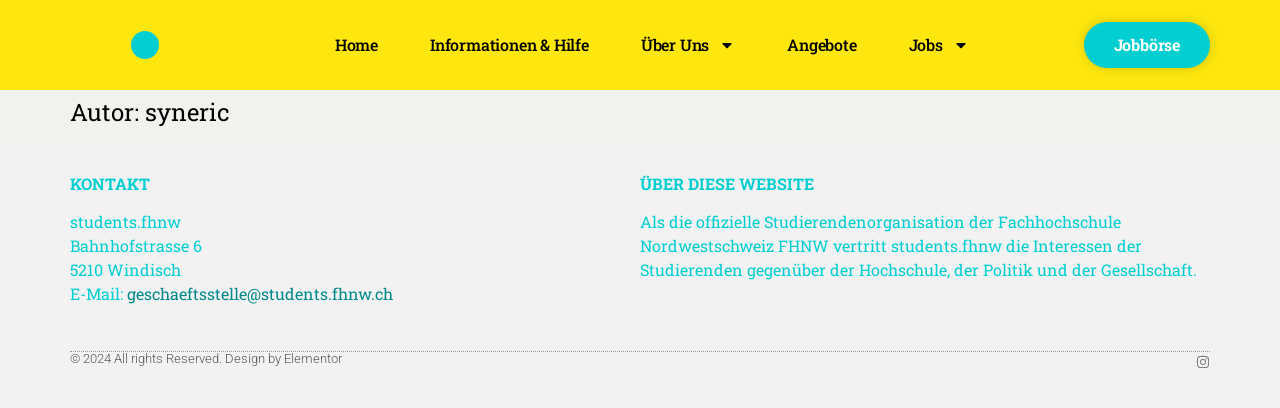

--- FILE ---
content_type: text/css
request_url: https://students.fhnw.ch/wp-content/uploads/elementor/css/post-19652.css?ver=1768594743
body_size: 13023
content:
.elementor-19652 .elementor-element.elementor-element-688f0221{--display:flex;--min-height:90px;--flex-direction:row;--container-widget-width:calc( ( 1 - var( --container-widget-flex-grow ) ) * 100% );--container-widget-height:100%;--container-widget-flex-grow:1;--container-widget-align-self:stretch;--flex-wrap-mobile:wrap;--justify-content:space-between;--align-items:center;--gap:0px 0px;--row-gap:0px;--column-gap:0px;--padding-top:0%;--padding-bottom:0%;--padding-left:5%;--padding-right:5%;}.elementor-19652 .elementor-element.elementor-element-688f0221:not(.elementor-motion-effects-element-type-background), .elementor-19652 .elementor-element.elementor-element-688f0221 > .elementor-motion-effects-container > .elementor-motion-effects-layer{background-color:var( --e-global-color-primary );}.elementor-widget-theme-site-logo .widget-image-caption{color:var( --e-global-color-text );font-family:var( --e-global-typography-text-font-family ), Sans-serif;font-weight:var( --e-global-typography-text-font-weight );}.elementor-19652 .elementor-element.elementor-element-461e992c{text-align:left;}.elementor-19652 .elementor-element.elementor-element-461e992c img{width:100%;height:28px;object-fit:contain;object-position:center center;}.elementor-widget-nav-menu .elementor-nav-menu .elementor-item{font-family:var( --e-global-typography-primary-font-family ), Sans-serif;font-size:var( --e-global-typography-primary-font-size );font-weight:var( --e-global-typography-primary-font-weight );}.elementor-widget-nav-menu .elementor-nav-menu--main .elementor-item{color:var( --e-global-color-text );fill:var( --e-global-color-text );}.elementor-widget-nav-menu .elementor-nav-menu--main .elementor-item:hover,
					.elementor-widget-nav-menu .elementor-nav-menu--main .elementor-item.elementor-item-active,
					.elementor-widget-nav-menu .elementor-nav-menu--main .elementor-item.highlighted,
					.elementor-widget-nav-menu .elementor-nav-menu--main .elementor-item:focus{color:var( --e-global-color-accent );fill:var( --e-global-color-accent );}.elementor-widget-nav-menu .elementor-nav-menu--main:not(.e--pointer-framed) .elementor-item:before,
					.elementor-widget-nav-menu .elementor-nav-menu--main:not(.e--pointer-framed) .elementor-item:after{background-color:var( --e-global-color-accent );}.elementor-widget-nav-menu .e--pointer-framed .elementor-item:before,
					.elementor-widget-nav-menu .e--pointer-framed .elementor-item:after{border-color:var( --e-global-color-accent );}.elementor-widget-nav-menu{--e-nav-menu-divider-color:var( --e-global-color-text );}.elementor-widget-nav-menu .elementor-nav-menu--dropdown .elementor-item, .elementor-widget-nav-menu .elementor-nav-menu--dropdown  .elementor-sub-item{font-family:var( --e-global-typography-accent-font-family ), Sans-serif;font-weight:var( --e-global-typography-accent-font-weight );}.elementor-19652 .elementor-element.elementor-element-7b0884b6 .elementor-menu-toggle{margin-left:auto;background-color:#FFFFFF00;}.elementor-19652 .elementor-element.elementor-element-7b0884b6 .elementor-nav-menu .elementor-item{font-family:"Roboto Slab", Sans-serif;font-size:16px;font-weight:500;text-transform:capitalize;font-style:normal;text-decoration:none;line-height:1em;letter-spacing:-0.2px;word-spacing:0px;}.elementor-19652 .elementor-element.elementor-element-7b0884b6 .elementor-nav-menu--main .elementor-item{color:#000000;fill:#000000;padding-left:0px;padding-right:0px;padding-top:3px;padding-bottom:3px;}.elementor-19652 .elementor-element.elementor-element-7b0884b6 .elementor-nav-menu--main .elementor-item:hover,
					.elementor-19652 .elementor-element.elementor-element-7b0884b6 .elementor-nav-menu--main .elementor-item.elementor-item-active,
					.elementor-19652 .elementor-element.elementor-element-7b0884b6 .elementor-nav-menu--main .elementor-item.highlighted,
					.elementor-19652 .elementor-element.elementor-element-7b0884b6 .elementor-nav-menu--main .elementor-item:focus{color:var( --e-global-color-accent );fill:var( --e-global-color-accent );}.elementor-19652 .elementor-element.elementor-element-7b0884b6 .elementor-nav-menu--main:not(.e--pointer-framed) .elementor-item:before,
					.elementor-19652 .elementor-element.elementor-element-7b0884b6 .elementor-nav-menu--main:not(.e--pointer-framed) .elementor-item:after{background-color:var( --e-global-color-primary );}.elementor-19652 .elementor-element.elementor-element-7b0884b6 .e--pointer-framed .elementor-item:before,
					.elementor-19652 .elementor-element.elementor-element-7b0884b6 .e--pointer-framed .elementor-item:after{border-color:var( --e-global-color-primary );}.elementor-19652 .elementor-element.elementor-element-7b0884b6 .e--pointer-framed .elementor-item:before{border-width:0px;}.elementor-19652 .elementor-element.elementor-element-7b0884b6 .e--pointer-framed.e--animation-draw .elementor-item:before{border-width:0 0 0px 0px;}.elementor-19652 .elementor-element.elementor-element-7b0884b6 .e--pointer-framed.e--animation-draw .elementor-item:after{border-width:0px 0px 0 0;}.elementor-19652 .elementor-element.elementor-element-7b0884b6 .e--pointer-framed.e--animation-corners .elementor-item:before{border-width:0px 0 0 0px;}.elementor-19652 .elementor-element.elementor-element-7b0884b6 .e--pointer-framed.e--animation-corners .elementor-item:after{border-width:0 0px 0px 0;}.elementor-19652 .elementor-element.elementor-element-7b0884b6 .e--pointer-underline .elementor-item:after,
					 .elementor-19652 .elementor-element.elementor-element-7b0884b6 .e--pointer-overline .elementor-item:before,
					 .elementor-19652 .elementor-element.elementor-element-7b0884b6 .e--pointer-double-line .elementor-item:before,
					 .elementor-19652 .elementor-element.elementor-element-7b0884b6 .e--pointer-double-line .elementor-item:after{height:0px;}.elementor-19652 .elementor-element.elementor-element-7b0884b6{--e-nav-menu-horizontal-menu-item-margin:calc( 52px / 2 );}.elementor-19652 .elementor-element.elementor-element-7b0884b6 .elementor-nav-menu--main:not(.elementor-nav-menu--layout-horizontal) .elementor-nav-menu > li:not(:last-child){margin-bottom:52px;}.elementor-19652 .elementor-element.elementor-element-7b0884b6 .elementor-nav-menu--dropdown a, .elementor-19652 .elementor-element.elementor-element-7b0884b6 .elementor-menu-toggle{color:#000000;fill:#000000;}.elementor-19652 .elementor-element.elementor-element-7b0884b6 .elementor-nav-menu--dropdown{background-color:var( --e-global-color-text );border-style:solid;border-color:#E2312500;border-radius:5px 5px 5px 5px;}.elementor-19652 .elementor-element.elementor-element-7b0884b6 .elementor-nav-menu--dropdown a:hover,
					.elementor-19652 .elementor-element.elementor-element-7b0884b6 .elementor-nav-menu--dropdown a:focus,
					.elementor-19652 .elementor-element.elementor-element-7b0884b6 .elementor-nav-menu--dropdown a.elementor-item-active,
					.elementor-19652 .elementor-element.elementor-element-7b0884b6 .elementor-nav-menu--dropdown a.highlighted{background-color:var( --e-global-color-secondary );}.elementor-19652 .elementor-element.elementor-element-7b0884b6 .elementor-nav-menu--dropdown .elementor-item, .elementor-19652 .elementor-element.elementor-element-7b0884b6 .elementor-nav-menu--dropdown  .elementor-sub-item{font-family:"Inter", Sans-serif;font-size:16px;font-weight:500;text-transform:capitalize;font-style:normal;text-decoration:none;letter-spacing:-0.2px;word-spacing:0px;}.elementor-19652 .elementor-element.elementor-element-7b0884b6 .elementor-nav-menu--dropdown li:first-child a{border-top-left-radius:5px;border-top-right-radius:5px;}.elementor-19652 .elementor-element.elementor-element-7b0884b6 .elementor-nav-menu--dropdown li:last-child a{border-bottom-right-radius:5px;border-bottom-left-radius:5px;}.elementor-19652 .elementor-element.elementor-element-7b0884b6 .elementor-nav-menu--main .elementor-nav-menu--dropdown, .elementor-19652 .elementor-element.elementor-element-7b0884b6 .elementor-nav-menu__container.elementor-nav-menu--dropdown{box-shadow:0px 0px 10px 0px rgba(0,0,0,0.5);}.elementor-19652 .elementor-element.elementor-element-7b0884b6 .elementor-nav-menu--dropdown a{padding-top:0.7em;padding-bottom:0.7em;}.elementor-19652 .elementor-element.elementor-element-7b0884b6 .elementor-nav-menu--dropdown li:not(:last-child){border-style:solid;border-color:var( --e-global-color-546b13e );border-bottom-width:1px;}.elementor-19652 .elementor-element.elementor-element-7b0884b6 div.elementor-menu-toggle{color:var( --e-global-color-546b13e );}.elementor-19652 .elementor-element.elementor-element-7b0884b6 div.elementor-menu-toggle svg{fill:var( --e-global-color-546b13e );}.elementor-19652 .elementor-element.elementor-element-7b0884b6 div.elementor-menu-toggle:hover, .elementor-19652 .elementor-element.elementor-element-7b0884b6 div.elementor-menu-toggle:focus{color:#000000;}.elementor-19652 .elementor-element.elementor-element-7b0884b6 div.elementor-menu-toggle:hover svg, .elementor-19652 .elementor-element.elementor-element-7b0884b6 div.elementor-menu-toggle:focus svg{fill:#000000;}.elementor-widget-button .elementor-button{background-color:var( --e-global-color-accent );font-family:var( --e-global-typography-accent-font-family ), Sans-serif;font-weight:var( --e-global-typography-accent-font-weight );}.elementor-19652 .elementor-element.elementor-element-694fb260 .elementor-button{background-color:var( --e-global-color-accent );font-family:"Roboto Slab", Sans-serif;font-size:16px;font-weight:700;text-transform:capitalize;font-style:normal;text-decoration:none;line-height:1em;letter-spacing:-0.2px;word-spacing:0px;fill:#FFFFFF;color:#FFFFFF;box-shadow:0px 0px 11px 0px rgba(0, 0, 0, 0.17);border-style:solid;border-width:0px 0px 0px 0px;border-color:#E23125;border-radius:60px 60px 60px 60px;}.elementor-19652 .elementor-element.elementor-element-694fb260 .elementor-button:hover, .elementor-19652 .elementor-element.elementor-element-694fb260 .elementor-button:focus{background-color:var( --e-global-color-accent );color:#FFFFFF;border-color:#E23125;}.elementor-19652 .elementor-element.elementor-element-694fb260 .elementor-button:hover svg, .elementor-19652 .elementor-element.elementor-element-694fb260 .elementor-button:focus svg{fill:#FFFFFF;}.elementor-theme-builder-content-area{height:400px;}.elementor-location-header:before, .elementor-location-footer:before{content:"";display:table;clear:both;}@media(max-width:1024px){.elementor-widget-nav-menu .elementor-nav-menu .elementor-item{font-size:var( --e-global-typography-primary-font-size );}.elementor-19652 .elementor-element.elementor-element-7b0884b6 .elementor-nav-menu .elementor-item{font-size:14px;}.elementor-19652 .elementor-element.elementor-element-7b0884b6{--e-nav-menu-horizontal-menu-item-margin:calc( 30px / 2 );}.elementor-19652 .elementor-element.elementor-element-7b0884b6 .elementor-nav-menu--main:not(.elementor-nav-menu--layout-horizontal) .elementor-nav-menu > li:not(:last-child){margin-bottom:30px;}.elementor-19652 .elementor-element.elementor-element-7b0884b6 .elementor-nav-menu--dropdown .elementor-item, .elementor-19652 .elementor-element.elementor-element-7b0884b6 .elementor-nav-menu--dropdown  .elementor-sub-item{font-size:35px;}.elementor-19652 .elementor-element.elementor-element-694fb260 .elementor-button{font-size:14px;}}@media(max-width:767px){.elementor-19652 .elementor-element.elementor-element-688f0221{--min-height:70px;--gap:15px 15px;--row-gap:15px;--column-gap:15px;--margin-top:0px;--margin-bottom:0px;--margin-left:0px;--margin-right:0px;}.elementor-19652 .elementor-element.elementor-element-461e992c > .elementor-widget-container{margin:0px 0px 0px 0px;padding:0px 0px 0px 0px;}.elementor-widget-nav-menu .elementor-nav-menu .elementor-item{font-size:var( --e-global-typography-primary-font-size );}.elementor-19652 .elementor-element.elementor-element-7b0884b6 > .elementor-widget-container{margin:0% 20% 0% 0%;}.elementor-19652 .elementor-element.elementor-element-7b0884b6.elementor-element{--align-self:center;--flex-grow:1;--flex-shrink:0;}.elementor-19652 .elementor-element.elementor-element-7b0884b6 .elementor-nav-menu .elementor-item{font-size:14px;}.elementor-19652 .elementor-element.elementor-element-7b0884b6 .elementor-nav-menu--dropdown .elementor-item, .elementor-19652 .elementor-element.elementor-element-7b0884b6 .elementor-nav-menu--dropdown  .elementor-sub-item{font-size:18px;}.elementor-19652 .elementor-element.elementor-element-7b0884b6 .elementor-nav-menu--dropdown{border-width:0px 0px 1px 0px;}.elementor-19652 .elementor-element.elementor-element-7b0884b6 .elementor-nav-menu--dropdown a{padding-top:12px;padding-bottom:12px;}.elementor-19652 .elementor-element.elementor-element-7b0884b6{--nav-menu-icon-size:25px;}.elementor-19652 .elementor-element.elementor-element-7b0884b6 .elementor-menu-toggle{border-width:0px;border-radius:0px;}.elementor-19652 .elementor-element.elementor-element-694fb260 .elementor-button{font-size:14px;padding:10px 18px 10px 18px;}}

--- FILE ---
content_type: text/css
request_url: https://students.fhnw.ch/wp-content/uploads/elementor/css/post-19741.css?ver=1768594743
body_size: 8203
content:
.elementor-19741 .elementor-element.elementor-element-64303b2a{--display:flex;--flex-direction:column;--container-widget-width:calc( ( 1 - var( --container-widget-flex-grow ) ) * 100% );--container-widget-height:initial;--container-widget-flex-grow:0;--container-widget-align-self:initial;--flex-wrap-mobile:wrap;--align-items:stretch;--gap:50px 50px;--row-gap:50px;--column-gap:50px;--padding-top:30px;--padding-bottom:30px;--padding-left:0px;--padding-right:0px;}.elementor-19741 .elementor-element.elementor-element-64303b2a:not(.elementor-motion-effects-element-type-background), .elementor-19741 .elementor-element.elementor-element-64303b2a > .elementor-motion-effects-container > .elementor-motion-effects-layer{background-color:#f2f2f2;}.elementor-19741 .elementor-element.elementor-element-429727f6{--display:flex;--flex-direction:row;--container-widget-width:calc( ( 1 - var( --container-widget-flex-grow ) ) * 100% );--container-widget-height:100%;--container-widget-flex-grow:1;--container-widget-align-self:stretch;--flex-wrap-mobile:wrap;--align-items:stretch;--gap:0px 0px;--row-gap:0px;--column-gap:0px;border-style:dotted;--border-style:dotted;border-width:0px 0px 1px 0px;--border-top-width:0px;--border-right-width:0px;--border-bottom-width:1px;--border-left-width:0px;border-color:#9b9b9b;--border-color:#9b9b9b;--padding-top:0px;--padding-bottom:30px;--padding-left:0px;--padding-right:0px;}.elementor-19741 .elementor-element.elementor-element-1931b667{--display:flex;--flex-direction:row;--container-widget-width:calc( ( 1 - var( --container-widget-flex-grow ) ) * 100% );--container-widget-height:100%;--container-widget-flex-grow:1;--container-widget-align-self:stretch;--flex-wrap-mobile:wrap;--justify-content:flex-start;--align-items:center;--padding-top:0px;--padding-bottom:0px;--padding-left:0px;--padding-right:0px;}.elementor-widget-text-editor{font-family:var( --e-global-typography-text-font-family ), Sans-serif;font-weight:var( --e-global-typography-text-font-weight );color:var( --e-global-color-text );}.elementor-widget-text-editor.elementor-drop-cap-view-stacked .elementor-drop-cap{background-color:var( --e-global-color-primary );}.elementor-widget-text-editor.elementor-drop-cap-view-framed .elementor-drop-cap, .elementor-widget-text-editor.elementor-drop-cap-view-default .elementor-drop-cap{color:var( --e-global-color-primary );border-color:var( --e-global-color-primary );}.elementor-19741 .elementor-element.elementor-element-8324c97{width:var( --container-widget-width, 100% );max-width:100%;--container-widget-width:100%;--container-widget-flex-grow:0;text-align:left;font-family:"Roboto Slab", Sans-serif;font-weight:400;color:var( --e-global-color-accent );}.elementor-19741 .elementor-element.elementor-element-1b43a31e{--display:flex;--flex-direction:row-reverse;--container-widget-width:calc( ( 1 - var( --container-widget-flex-grow ) ) * 100% );--container-widget-height:100%;--container-widget-flex-grow:1;--container-widget-align-self:stretch;--flex-wrap-mobile:wrap-reverse;--justify-content:flex-start;--align-items:center;--padding-top:0px;--padding-bottom:0px;--padding-left:0px;--padding-right:0px;}.elementor-19741 .elementor-element.elementor-element-d3313c6{font-family:"Roboto Slab", Sans-serif;font-weight:400;color:var( --e-global-color-accent );}.elementor-19741 .elementor-element.elementor-element-d3313c6 .elementor-drop-cap{margin-inline-end:10px;}.elementor-19741 .elementor-element.elementor-element-4bdd63c{--display:flex;--flex-direction:row;--container-widget-width:calc( ( 1 - var( --container-widget-flex-grow ) ) * 100% );--container-widget-height:100%;--container-widget-flex-grow:1;--container-widget-align-self:stretch;--flex-wrap-mobile:wrap;--justify-content:space-between;--align-items:center;--gap:0px 0px;--row-gap:0px;--column-gap:0px;--padding-top:0px;--padding-bottom:0px;--padding-left:0px;--padding-right:0px;}.elementor-19741 .elementor-element.elementor-element-54684257{--display:flex;--flex-direction:row;--container-widget-width:calc( ( 1 - var( --container-widget-flex-grow ) ) * 100% );--container-widget-height:100%;--container-widget-flex-grow:1;--container-widget-align-self:stretch;--flex-wrap-mobile:wrap;--justify-content:flex-start;--align-items:center;--padding-top:0px;--padding-bottom:0px;--padding-left:0px;--padding-right:0px;}.elementor-widget-heading .elementor-heading-title{font-family:var( --e-global-typography-primary-font-family ), Sans-serif;font-size:var( --e-global-typography-primary-font-size );font-weight:var( --e-global-typography-primary-font-weight );color:var( --e-global-color-primary );}.elementor-19741 .elementor-element.elementor-element-6f0b679e{text-align:left;}.elementor-19741 .elementor-element.elementor-element-6f0b679e .elementor-heading-title{font-size:13px;font-weight:300;color:#54595f;}.elementor-19741 .elementor-element.elementor-element-6b5cd6d3{--display:flex;--flex-direction:row-reverse;--container-widget-width:calc( ( 1 - var( --container-widget-flex-grow ) ) * 100% );--container-widget-height:100%;--container-widget-flex-grow:1;--container-widget-align-self:stretch;--flex-wrap-mobile:wrap-reverse;--justify-content:flex-start;--align-items:center;--padding-top:0px;--padding-bottom:0px;--padding-left:0px;--padding-right:0px;}.elementor-19741 .elementor-element.elementor-element-14a40176{--grid-template-columns:repeat(0, auto);--icon-size:14px;--grid-column-gap:20px;--grid-row-gap:0px;}.elementor-19741 .elementor-element.elementor-element-14a40176 .elementor-widget-container{text-align:right;}.elementor-19741 .elementor-element.elementor-element-14a40176 .elementor-social-icon{background-color:rgba(0,0,0,0);--icon-padding:0em;}.elementor-19741 .elementor-element.elementor-element-14a40176 .elementor-social-icon i{color:rgba(84,89,95,0.73);}.elementor-19741 .elementor-element.elementor-element-14a40176 .elementor-social-icon svg{fill:rgba(84,89,95,0.73);}.elementor-19741 .elementor-element.elementor-element-14a40176 .elementor-social-icon:hover{background-color:rgba(255,255,255,0);}.elementor-19741 .elementor-element.elementor-element-14a40176 .elementor-social-icon:hover i{color:#00ce1b;}.elementor-19741 .elementor-element.elementor-element-14a40176 .elementor-social-icon:hover svg{fill:#00ce1b;}.elementor-theme-builder-content-area{height:400px;}.elementor-location-header:before, .elementor-location-footer:before{content:"";display:table;clear:both;}@media(max-width:1024px){.elementor-19741 .elementor-element.elementor-element-64303b2a{--padding-top:30px;--padding-bottom:30px;--padding-left:20px;--padding-right:20px;}.elementor-widget-heading .elementor-heading-title{font-size:var( --e-global-typography-primary-font-size );}.elementor-19741 .elementor-element.elementor-element-14a40176{--icon-size:13px;--grid-column-gap:10px;}}@media(max-width:767px){.elementor-19741 .elementor-element.elementor-element-64303b2a{--gap:40px 40px;--row-gap:40px;--column-gap:40px;--padding-top:25px;--padding-bottom:25px;--padding-left:20px;--padding-right:20px;}.elementor-19741 .elementor-element.elementor-element-1931b667{--width:30%;}.elementor-19741 .elementor-element.elementor-element-1b43a31e{--width:70%;}.elementor-19741 .elementor-element.elementor-element-4bdd63c{--gap:20px 20px;--row-gap:20px;--column-gap:20px;}.elementor-19741 .elementor-element.elementor-element-54684257{--flex-direction:column;--container-widget-width:100%;--container-widget-height:initial;--container-widget-flex-grow:0;--container-widget-align-self:initial;--flex-wrap-mobile:wrap;}.elementor-widget-heading .elementor-heading-title{font-size:var( --e-global-typography-primary-font-size );}.elementor-19741 .elementor-element.elementor-element-6f0b679e{text-align:center;}.elementor-19741 .elementor-element.elementor-element-6f0b679e .elementor-heading-title{line-height:19px;}.elementor-19741 .elementor-element.elementor-element-6b5cd6d3{--flex-direction:column;--container-widget-width:100%;--container-widget-height:initial;--container-widget-flex-grow:0;--container-widget-align-self:initial;--flex-wrap-mobile:wrap;}.elementor-19741 .elementor-element.elementor-element-14a40176 .elementor-widget-container{text-align:center;}}